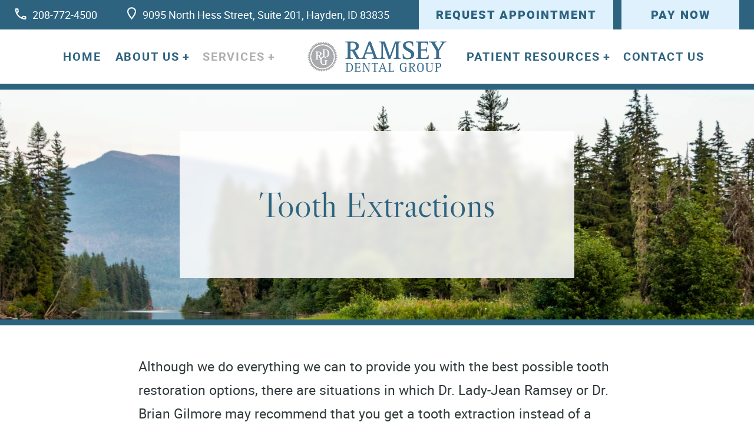

--- FILE ---
content_type: text/vtt
request_url: https://media.dentalqore.com/files/uploads/captions/oPJfFhiJVlnGcV0NaM35v70s.vtt
body_size: 5045
content:
﻿WEBVTT

00:00:02.708 --> 00:00:03.916
Tooth extraction is

00:00:03.916 --> 00:00:05.250
the removal of a tooth.

00:00:05.250 --> 00:00:06.708
Your dentist may recommend

00:00:06.708 --> 00:00:07.583
tooth extraction

00:00:07.583 --> 00:00:08.541
if the tooth cannot

00:00:08.541 --> 00:00:10.125
be effectively repaired

00:00:10.125 --> 00:00:11.416
and needs to be removed

00:00:11.416 --> 00:00:14.250
to improve your oral health and function.

00:00:14.250 --> 00:00:15.833
You may need a tooth extraction

00:00:15.833 --> 00:00:17.000
if severe infection

00:00:17.000 --> 00:00:17.750
has destroyed

00:00:17.750 --> 00:00:19.500
a significant portion of the tooth

00:00:19.500 --> 00:00:21.291
and supporting bone structure.

00:00:21.291 --> 00:00:23.125
If serious decay has damaged

00:00:23.125 --> 00:00:24.833
the tooth beyond repair,

00:00:24.833 --> 00:00:27.000
or if your teeth are very crowded.

00:00:27.000 --> 00:00:28.250
If your dentist recommends

00:00:28.250 --> 00:00:29.541
a tooth extraction,

00:00:29.541 --> 00:00:31.083
it is very important

00:00:31.083 --> 00:00:32.875
that you notify him or her

00:00:32.875 --> 00:00:34.375
of any medical conditions

00:00:34.375 --> 00:00:36.500
you have or medications you take

00:00:36.500 --> 00:00:38.458
before the procedure begins.

00:00:38.458 --> 00:00:40.000
To ensure your comfort,

00:00:40.000 --> 00:00:41.333
your dentist will administer

00:00:41.333 --> 00:00:42.958
a local anesthetic to numb

00:00:42.958 --> 00:00:45.291
the area before removing the tooth.

00:00:45.291 --> 00:00:47.083
Your dentist may also suggest

00:00:47.083 --> 00:00:48.291
a sedation solution

00:00:48.291 --> 00:00:49.791
to help you feel more relaxed

00:00:49.791 --> 00:00:51.500
during the procedure.

00:00:51.500 --> 00:00:53.000
Once you are comfortable,

00:00:53.000 --> 00:00:54.500
the tooth is gently loosened

00:00:54.500 --> 00:00:55.875
and then removed.

00:00:55.875 --> 00:00:57.666
After the tooth extraction,

00:00:57.666 --> 00:00:58.333
be certain

00:00:58.333 --> 00:01:00.458
to follow the post-operative instructions

00:01:00.458 --> 00:01:02.000
provided by your dentist

00:01:02.000 --> 00:01:03.375
to ensure that your smile

00:01:03.375 --> 00:01:05.250
heals quickly and properly.

00:01:05.250 --> 00:01:06.625
As with any procedure,

00:01:06.625 --> 00:01:08.541
there is a chance that you may experience

00:01:08.541 --> 00:01:09.875
infection or tenderness

00:01:09.875 --> 00:01:11.875
following the tooth extraction.

00:01:11.875 --> 00:01:13.500
Issues such as dry socket,

00:01:13.500 --> 00:01:14.916
prolonged bleeding,

00:01:14.916 --> 00:01:16.791
or the loosening of a neighboring tooth

00:01:16.791 --> 00:01:18.208
and its filling or crown

00:01:18.208 --> 00:01:20.000
are also possible.

00:01:20.000 --> 00:01:21.416
In rare instances,

00:01:21.416 --> 00:01:22.791
an extracted upper tooth

00:01:22.791 --> 00:01:24.916
may enter the sinuses or jaw

00:01:24.916 --> 00:01:26.500
fractures may occur.

00:01:26.500 --> 00:01:27.833
These are not common,

00:01:27.833 --> 00:01:29.291
and your dentist will make certain

00:01:29.291 --> 00:01:31.166
that you receive the care you need.

00:01:31.166 --> 00:01:32.750
Once a tooth has been removed,

00:01:32.750 --> 00:01:34.500
it is important to replace the tooth

00:01:34.500 --> 00:01:36.500
to restore your smile's function,

00:01:36.500 --> 00:01:38.333
health, and appearance.

00:01:38.333 --> 00:01:40.250
If you do not replace the tooth,

00:01:40.250 --> 00:01:42.000
the neighboring teeth may begin

00:01:42.000 --> 00:01:44.000
to shift into the empty space,

00:01:44.000 --> 00:01:45.541
which can result in problems

00:01:45.541 --> 00:01:47.666
with your bight, tooth alignment

00:01:47.666 --> 00:01:49.250
and jaw alignment.

00:01:49.250 --> 00:01:49.708
The teeth

00:01:49.708 --> 00:01:51.250
also become more difficult

00:01:51.250 --> 00:01:53.750
to properly clean after they shift,

00:01:53.750 --> 00:01:55.291
which can result in problems

00:01:55.291 --> 00:01:57.791
like tooth decay and gum disease.

00:01:57.791 --> 00:01:59.416
To avoid these consequences

00:01:59.416 --> 00:02:01.000
and restore your smile,

00:02:01.000 --> 00:02:02.500
your dentist can help you choose

00:02:02.500 --> 00:02:03.500
a tooth replacement

00:02:03.500 --> 00:02:05.750
that fits your personal goals and needs,

00:02:05.750 --> 00:02:07.791
such as a dental implant,

00:02:07.791 --> 00:02:10.666
a dental bridge, or a partial denture.

00:02:10.666 --> 00:02:11.916
Be sure to ask your dentist

00:02:11.916 --> 00:02:12.791
for proper home

00:02:12.791 --> 00:02:15.250
care and post-operative care instructions

00:02:15.250 --> 00:02:17.125
following your extraction.

00:02:17.125 --> 00:02:18.291
If you have any questions

00:02:18.291 --> 00:02:19.708
about tooth extraction,

00:02:19.708 --> 00:02:21.625
please contact your dentist today.
